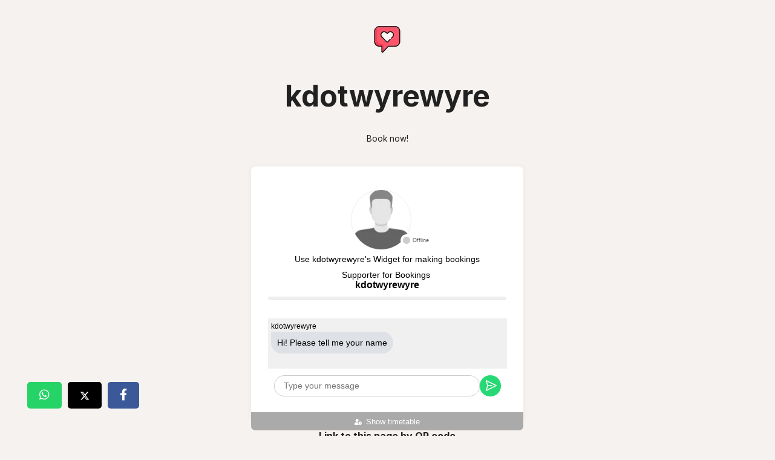

--- FILE ---
content_type: text/html; charset=UTF-8
request_url: https://services.tochat.be/es/whatsapp-business-directory/bbb484d5-35b9-4df5-9b7c-3d8daa11ea70
body_size: 6215
content:
<!DOCTYPE html>
<html  lang="es"
>
    <head>
        <meta charset="UTF-8">
        <meta name="viewport" content="width=device-width, initial-scale=1.0">



                
            
            <title>WhatsApp Number of kdotwyrewyre</title>
                                                <link rel="canonical" href="https://services.tochat.be/whatsapp-business-directory/bbb484d5-35b9-4df5-9b7c-3d8daa11ea70" />
                                        <meta name="description" content="Book now!">
        
                                                    <meta property="og:image" content="https://cdn.tochat.be/icns/gallery/widget/dating.png?width=300">
                                        <meta property="og:url"                content="https://services.tochat.be/es/whatsapp-business-directory/bbb484d5-35b9-4df5-9b7c-3d8daa11ea70" />
                <meta property="og:type"               content="website" />
        <meta property="og:title"              content="kdotwyrewyre" />
        <meta property="og:description"        content="Book now!" />
                    <meta name="twitter:card" content="summary_large_image">
<meta name="twitter:title" content="kdotwyrewyre">
<meta name="twitter:description" content="Book now!">
<meta name="twitter:image" content="https://cdn.tochat.be/icns/gallery/widget/dating.png?width=300">                                                <link rel="stylesheet" href="/build/8125.905024ab.css"><link rel="stylesheet" href="/build/5691.6b0af2f4.css"><link rel="stylesheet" href="/build/3009.e6b8a51e.css">
                    
    <style>
        .card{
            background:inherit;
            border:0;
        }
        nav, .xccc {
            display: none !important;
        }

        .post, .name {
            font-weight: 200 !important;
        }

        body {
            height: 100%;
            background-color: #f6f2ef;
            background-repeat: repeat, no-repeat, no-repeat;
            background-size: 100px 100px, cover, cover;
            background-position: top left, center center, bottom center;
            background-attachment: fixed, fixed, fixed;
        }

        .myfooter {
            display: none;
        }

        .chatwith-person-big-person.svelte-1m2ks8y .singleperson .avatar .image-wrapper .avatar-pic {
            height: 100px;
            width: 100px;
            object-fit: cover;
        }

        .persondata > div:first-child {
        }

        .labels {
            visibility: hidden;
        }

        .default-landing-footer {
            display: flex;
            justify-content: center;
            align-items: center;
            min-height: 50px;
            margin-top: 20px;
            padding-left: 10px;
            padding-right: 10px;
            padding-bottom: 20px;
            padding-top: 20px;
        }

        .default-landing-legal {
            text-align: center;
        }

        .default-landing-content > * {
            font-weight: 400 !important;
            color: #212121;
        }

        .default-landing-description {
            max-width: 800px;
            margin-left: auto;
            margin-right: auto;
            text-align: center;
            font-size: 18px;
            padding-bottom: 20px;
        }


        /* LIST ELEMENTS STYLE PERSONALIZATION */

        p {
            /*   text-align: left;*/
        }

        .default-landing-description > ul {
            display: block;
            text-align: left;
            margin: 0 auto;
            padding-left: 0;
            list-style-position: outside;
            line-height: 2;
            margin-left: 2rem;
            word-break: break-word;
            overflow-wrap: break-word;
            white-space: normal;
        }

        .default-landing-description > ol {
            text-align: left;
            line-height: 2;
            list-style-position: outside;
        }

        .default-landing-description > ol li {
            list-style-type: none;
            counter-increment: item;
            text-indent: -2rem;
            word-break: break-word;
            overflow-wrap: break-word;
            white-space: normal;
        }

        .default-landing-description > ol li:before {
            content: counter(item);
            margin-right: 5px;
            font-size: 90%;
            vertical-align: middle;
            line-height: 2;
            background-color: #FAFAFA;
            color: #181818;
            font-weight: bold;
            padding: 3px 8px;
            border-radius: 3px;
        }

        #cancel-booking p {
            font-size: 20px;
        }

        

        div.legend div.read-more {
            display: none;
        }

        div.youtube-container{
            width:560px;
            margin: 0 auto;
        }
        div.read-more{
            margin-bottom: 15px;
        }
        @media only screen and (max-width: 560px) {
            div.youtube-container{
                width:100%;
                margin: 0 auto;
            }
        }

        @media only screen and (max-width: 768px) {
            div.legend p {
                display: none;
            }

            div.legend div.read-more {
                display: block;
            }

            div.legend p:first-child {
                display: block;
            }
        }

        @media only screen and ( max-width: 450px ) {

            div.card div.card-body div{
                float:left;
            }
            .default-landing-content h1{
                margin-top:0;
                font-size:25px!important;
                padding-bottom:0!important;
                margin-bottom:0!important;
            }
            .default-landing-content .legend{
                padding-top:15px!important;
            }

        }


    </style>



                
    <style>
        #footerModalTexts{
            text-align:center;
            background-color:rgba(0,0,0,0.8);
            width: 100%;
            padding:10px 0;
        }
        #footerModalTexts a{
            color:white!important;
            text-decoration: none;
            cursor: pointer;
            border:0;
        }
        #footerModalTexts a:hover{
            color:white!important;
            text-decoration: underline;
            cursor: pointer;
        }
        #modalPrivacityTermsCookies div p{
            text-align:left!important;
            color:#000!important;
            text-transform: none!important;

        }
    </style>

        <link rel="stylesheet" type="text/css" href="/css/style.css?yug7x">
        <link rel="stylesheet" type="text/css" href="https://tochat.be/css/style-home.css">
        <link rel="preconnect" href="https://fonts.gstatic.com">
        <link href="https://fonts.googleapis.com/css2?family=Inter:wght@100;200;300;400;500;600;700;800;900&display=swap" rel="stylesheet">

        
        
                                                                                                
                <!-- 2 -->
        






                <script>
            var the_message_cant_be_saved = "The message can not be saved";
            var nowLabel = "Now";
            var addLabel = "Add";
            var deleteLabel = "Delete";
        </script>

<style>
    @media only screen and (max-width: 500px){
        #footerModalTexts{
            font-size: 13px;
        }
    }

    .reviewContainer{
        margin: 20px auto;
        text-align: center;
        max-width:350px;
        width:80%;
        background: white;
        border-radius: 5px;
        padding: 20px 5px;
    }
    div.reviewContainer h3,
    div.reviewContainer h4{
        color:#000;
    }

    #reviewContainer1 a{
        display: inline-block;
        width: 70px; /* Adjust as needed */
        height: 70px; /* Adjust as needed */
        border-radius: 50%;
        text-align: center;
        line-height: 70px; /* Adjust as needed to match height */
        text-decoration: none;
        color:black;
        margin:0 10px;
    }
    #reviewContainer1 a i{
        line-height: inherit;
        vertical-align: middle;
        font-size:40px;
    }
</style>
        
</head>
<body >
            
            <div class="container">
                    <div class="default-landing-content isbee">
            <div class="card" style="width: 100%; margin:auto">
                <div class="card-body">
                    <div class="img text-center">
                        <img class="logoz"
                             style="border-radius: 100px"
                             src="https://cdn.tochat.be/icns/gallery/widget/dating.png?width=90" width="90" alt="kdotwyrewyre" />
                    </div>
                    <h1 class="title-h1 card-title text-center">  kdotwyrewyre</h1>
                </div>    
            </div>
           




        

        <div id="legend" class="default-landing-description card-text text-center legend">
            <p>Book now!</p>
            <div class="read-more" id="read-more">
                <a href="#" onclick="return readMoreLegend()">read more</a>
            </div>
                    </div>
                                    <div id="contact-us-landing-widgets">

                                    
    
            

                


<div class="agents-container" id="agents-container">
                    <script
                                defer data-active="true" data-widget-type="group"
                name="widgetScript"
                    data-cookie-override="true"
        
        src="https://widget.tochat.be/bundle.js?key=bbb484d5-35b9-4df5-9b7c-3d8daa11ea70"></script>
        <div id="whatapp-people-widget"  style="margin-bottom: 15px"></div>
                                    <div class="qr-container">
                <h2 class="h6">Link to this page by QR code</h2>
                <img style="height: auto;margin: auto;display: block" width="200px"
                    height="200px" title="QR code"
                    src="[data-uri]"/>
            </div>
            </div>


    <style>
        .youtube-container {
            max-width: 560px;
            margin: 0 auto;
        }
        @media (max-width: 768px) {
            .youtube-container {
                max-width: 90vw;
            }
        }
    </style>
                            </div>
                            <div class="d-flex justify-content-center mt-5 block-buttons">
                                    <button type="button" class="btn px-4 p-3 btn-category" style="background-color: #f7f4ff;">
                        <a style="color: black;" class="category-btn" href=/es/whatsapp-business-directory/c/gaming-apps>Gaming / Apps</a>
                    </button>
                                            <button type="button" class="btn  px-4 p-3 btn-category" style="background-color: #f7f4ff; color: black;">
                            <a style="color: black;" class="category-btn" href=/es/whatsapp-business-directory/c/gaming-apps/nigeria>Nigeria</a>
                        </button>hit
                                                </div>
        
                            
<style>
    .related-businesses {
        text-align: center;
        margin-top: 40px;
        margin-bottom: 20px;
    }

    .related-title {
        font-size: 1.5rem;
        margin-bottom: 20px;
    }

    .related-businesses-list {
        display: flex;
        justify-content: center;
        gap: 20px;
        flex-wrap: wrap;
    }

    .related-business-card {
        background: #fff;
        border: 1px solid #ddd;
        border-radius: 10px;
        padding: 15px;
        max-width: 250px;
        width: 100%;
        box-shadow: 0 2px 4px rgba(0,0,0,0.1);
        text-align: center;
        transition: transform 0.2s ease;

        p{
            text-align: center;
        }
    }

    .related-business-card:hover {
        transform: scale(1.03);
    }

    .related-business-icon {
        max-height: 50px;
        margin-bottom: 10px;
    }

    .related-business-name {
        display: block;
        font-size: 1.1rem;
        margin-bottom: 8px;
        color: #333;
        text-decoration: none;
    }

    .related-business-legend {
        font-size: 0.9rem;
        color: #666;
    }

    /* Responsive */
    @media only screen and (max-width: 600px) {
        .related-businesses-list {
            flex-direction: column;
            align-items: center;
        }
    }
</style>        
                
        <div style="text-align: center; color:#ffffff;" class="labels">
            Category: 
        <a href="https://services.tochat.be/es/whatsapp-business-directory/c/gaming-apps">Gaming / Apps</a>
                    | 
            <a href="https://services.tochat.be/es/whatsapp-business-directory/c/gaming-apps/nigeria">Nigeria</a>
                    
                
    </div>
            </div>

                    </div>

    

                    
    <script>
    function modalPrivacityTermsCookies(tag){
        document.getElementById("modalPrivacityTermsCookies").classList.add("show");
        var a=document.getElementById(tag).offsetTop - 20;
        document.getElementById("modalPrivacityTermsCookies2").scrollTo(0, a);
        return false;
    }
    function closeModalPrivacityTermsCookies(){
        document.getElementById("modalPrivacityTermsCookies").classList.remove("show");
        return false;
    }
    </script>



    

            <!-- 3 -->
        
    
    <script type="application/ld+json">
    {
        "@context": "https://schema.org",
        "@type": "LocalBusiness",
        "name": "kdotwyrewyre",
                "telephone": "23408136287427",
                        "description": "Book\u0020now\u0021",

                "url": "https\u003A\/\/services.tochat.be\/es\/whatsapp\u002Dbusiness\u002Ddirectory\/bbb484d5\u002D35b9\u002D4df5\u002D9b7c\u002D3d8daa11ea70"
    }
</script>





        <script>

        if (document.getElementById("legend").children.length <= 2) {
            readMoreLegend();
        }

        function readMoreLegend() {
            document.getElementById('legend').classList.remove("legend");
            document.getElementById("read-more").style.display = 'none';
            return false;
        }
    </script>
                <script>
    function appointmentsRedirectConvertionTracking(){
        return true;
    }
</script>
            <script>
                function review(i){
                    if(i == 1){
                        document.getElementById("reviewContainer2").classList.remove("hide");
                        document.getElementById("reviewContainer1").classList.add("hide");
                        document.getElementById("experience").value='bad';
                    }else if(i == 2){
                        document.getElementById("reviewContainer2").classList.remove("hide");
                        document.getElementById("reviewContainer1").classList.add("hide");
                        document.getElementById("experience").value='normal';
                    }else if(i == 3){
                        document.getElementById("experience").value='good';
                        document.getElementById('formReview').submit();

                    }

                    return false;
                }

            </script>

            <div class="sdfweer">

        <div class="social-links">

            <!-- LinkedIn Share Link -->
            <a href="https://api.whatsapp.com/send?text=https%3A%2F%2Fservices.tochat.be%2Fes%2Fwhatsapp-business-directory%2Fbbb484d5-35b9-4df5-9b7c-3d8daa11ea70" class="share-link whatsapp-share">
                <i class="fab fa-whatsapp"></i>
            </a>

            <!-- Twitter Share Link -->
            <a target="_blank" href="https://twitter.com/intent/tweet?url=https%3A%2F%2Fservices.tochat.be%2Fes%2Fwhatsapp-business-directory%2Fbbb484d5-35b9-4df5-9b7c-3d8daa11ea70" class="share-link twitter-share">
                <svg xmlns="http://www.w3.org/2000/svg" height="16" width="16" viewBox="0 0 512 512" fill="#FFFFFF"><!--!Font Awesome Free 6.5.1 by @fontawesome -
            https://fontawesome.com License - https://fontawesome.com/license/free Copyright 2023 Fonticons, Inc.-->
                    <path d="M389.2 48h70
            .6L305.6
             224.2 487 464H345L233.7 318.6 106.5 464H35.8L200.7 275.5 26.8 48H172.4L272.9 180.9 389.2 48zM364.4 421.8h39.1L151.1 88h-42L364.4 421.8z"/>
                </svg>
            </a>

            <!-- Facebook Share Link -->
            <a target="_blank" href="https://www.facebook.com/sharer/sharer.php?u=https%3A%2F%2Fservices.tochat.be%2Fes%2Fwhatsapp-business-directory%2Fbbb484d5-35b9-4df5-9b7c-3d8daa11ea70"
               class="share-link facebook-share">
                <i class="fab fa-facebook-f"></i>
            </a>


            <!-- Instagram Share Link -->
                                                
            <style>
                /* styles.css */
                .social-links {
                    display: flex;
                    justify-content: center;
                    padding: 20px;
                    margin: 0 20px;
                }

                .share-link {
                    text-decoration: none;
                    color: white !important;
                    padding: 10px 20px;
                    border-radius: 5px;
                    text-align: center;
                    margin: 5px;
                }

                .share-link:hover {
                    opacity: 0.8;
                }

                .whatsapp-share {
                    background-color: #25D366; /* WhatsApp brand color */
                }

                .twitter-share {
                    background-color: #000; /* Replace with X's brand color */
                }

                .facebook-share {
                    background-color: #3b5998;
                }

                .linkedin-share {
                    background-color: #0077b5;
                }

                .instagram-share {
                    background-color: #C13584;
                }

                .share-link i {
                }

                /* Optional: Adjust the size of the icons */
                .share-link .fab {
                    font-size: 1.2em; /* Adjust the size as needed */
                }

                share-link span {
                    margin-left: 8px;
                }

                .sdfweer {
                    position: relative;
                    z-index: 0;
                    left: 0;
                    bottom: 20px;
                    right: 20px;
                    text-align: right
                }

                @media screen and (min-width: 800px) {
                    .sdfweer {
                        position: sticky;
                        z-index: 0;
                        left: 0;
                        bottom: 20px;
                        right: 20px;
                        text-align: right
                    }

                    .social-links {
                        display: flex;
                        justify-content: right;
                        padding: 20px;
                        margin: 0 20px;
                    }
                }
            </style>

        </div>
    </div>

</body>
</html>
